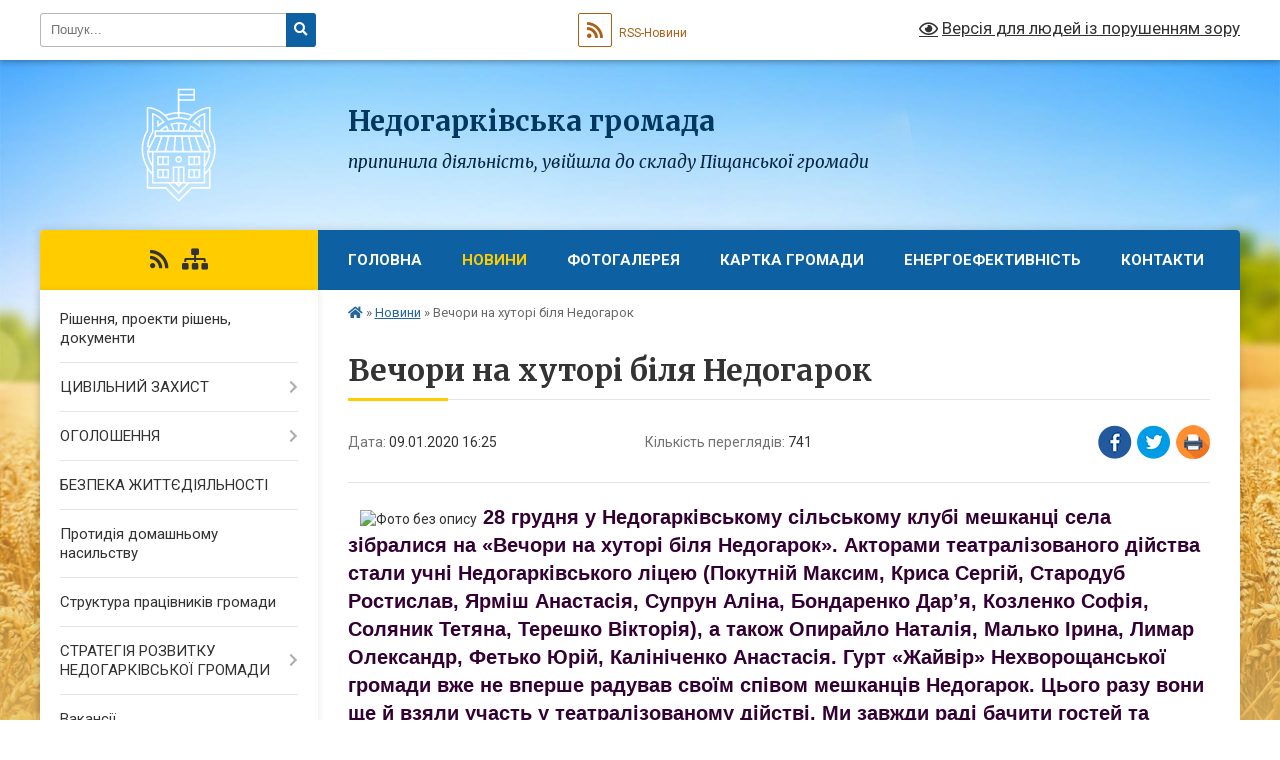

--- FILE ---
content_type: text/html; charset=UTF-8
request_url: https://nedogarkivska-gromada.gov.ua/news/1578579998/
body_size: 10261
content:
<!DOCTYPE html>
<html lang="uk">
<head>
	<!--[if IE]><meta http-equiv="X-UA-Compatible" content="IE=edge"><![endif]-->
	<meta charset="utf-8">
	<meta name="viewport" content="width=device-width, initial-scale=1">
	<!--[if IE]><script>
		document.createElement('header');
		document.createElement('nav');
		document.createElement('main');
		document.createElement('section');
		document.createElement('article');
		document.createElement('aside');
		document.createElement('footer');
		document.createElement('figure');
		document.createElement('figcaption');
	</script><![endif]-->
	<title>Вечори на хуторі біля Недогарок | Недогарківська громада</title>
	<meta name="description" content="   28 грудня у Недогарківському сільському клубі мешканці села зібралися на &amp;laquo;Вечори на хуторі біля Недогарок&amp;raquo;. Акторами театралізованого дійства стали учні Недогарківського ліцею (Покутній Максим, Криса Сергій, Староду">
	<meta name="keywords" content="Вечори, на, хуторі, біля, Недогарок, |, Недогарківська, громада">

	
		<meta property="og:image" content="https://rada.info/upload/users_files/22543929/gallery/large/81236505_3014541118576245_8332329699195748352_o.jpg">
	<meta property="og:image:width" content="800">
	<meta property="og:image:height" content="600">
			<meta property="og:title" content="Вечори на хуторі біля Недогарок">
			<meta property="og:description" content="&amp;nbsp; &amp;nbsp;28 грудня у Недогарківському сільському клубі мешканці села зібралися на &amp;laquo;Вечори на хуторі біля Недогарок&amp;raquo;. Акторами театралізованого дійства стали учні Недогарківського ліцею (Покутній Максим, Криса Сергій, Стародуб Ростислав, Ярміш Анастасія, Супрун Аліна, Бондаренко Дар&amp;rsquo;я, Козленко Софія, Соляник Тетяна, Терешко Вікторія), а також Опирайло Наталія, Малько Ірина, Лимар Олександр, Фетько Юрій, Калініченко Анастасія. Гурт &amp;laquo;Жайвір&amp;raquo; Нехворощанської громади вже не вперше радував своїм співом мешканців Недогарок. Цього разу вони ще й взяли участь у театралізованому дійстві. Ми завжди раді бачити гостей та сподіваємось на подальшу творчу співпрацю. ">
			<meta property="og:type" content="article">
	<meta property="og:url" content="https://nedogarkivska-gromada.gov.ua/news/1578579998/">
		
		<link rel="apple-touch-icon" sizes="57x57" href="https://gromada.org.ua/apple-icon-57x57.png">
	<link rel="apple-touch-icon" sizes="60x60" href="https://gromada.org.ua/apple-icon-60x60.png">
	<link rel="apple-touch-icon" sizes="72x72" href="https://gromada.org.ua/apple-icon-72x72.png">
	<link rel="apple-touch-icon" sizes="76x76" href="https://gromada.org.ua/apple-icon-76x76.png">
	<link rel="apple-touch-icon" sizes="114x114" href="https://gromada.org.ua/apple-icon-114x114.png">
	<link rel="apple-touch-icon" sizes="120x120" href="https://gromada.org.ua/apple-icon-120x120.png">
	<link rel="apple-touch-icon" sizes="144x144" href="https://gromada.org.ua/apple-icon-144x144.png">
	<link rel="apple-touch-icon" sizes="152x152" href="https://gromada.org.ua/apple-icon-152x152.png">
	<link rel="apple-touch-icon" sizes="180x180" href="https://gromada.org.ua/apple-icon-180x180.png">
	<link rel="icon" type="image/png" sizes="192x192"  href="https://gromada.org.ua/android-icon-192x192.png">
	<link rel="icon" type="image/png" sizes="32x32" href="https://gromada.org.ua/favicon-32x32.png">
	<link rel="icon" type="image/png" sizes="96x96" href="https://gromada.org.ua/favicon-96x96.png">
	<link rel="icon" type="image/png" sizes="16x16" href="https://gromada.org.ua/favicon-16x16.png">
	<link rel="manifest" href="https://gromada.org.ua/manifest.json">
	<meta name="msapplication-TileColor" content="#ffffff">
	<meta name="msapplication-TileImage" content="https://gromada.org.ua/ms-icon-144x144.png">
	<meta name="theme-color" content="#ffffff">
	
	
		<meta name="robots" content="">
	
	<link rel="preconnect" href="https://fonts.googleapis.com">
	<link rel="preconnect" href="https://fonts.gstatic.com" crossorigin>
	<link href="https://fonts.googleapis.com/css?family=Merriweather:400i,700|Roboto:400,400i,700,700i&amp;subset=cyrillic-ext" rel="stylesheet">

    <link rel="preload" href="https://cdnjs.cloudflare.com/ajax/libs/font-awesome/5.9.0/css/all.min.css" as="style">
	<link rel="stylesheet" href="https://cdnjs.cloudflare.com/ajax/libs/font-awesome/5.9.0/css/all.min.css" integrity="sha512-q3eWabyZPc1XTCmF+8/LuE1ozpg5xxn7iO89yfSOd5/oKvyqLngoNGsx8jq92Y8eXJ/IRxQbEC+FGSYxtk2oiw==" crossorigin="anonymous" referrerpolicy="no-referrer" />
	
    <link rel="preload" href="//gromada.org.ua/themes/nature/css/styles_vip.css?v=3.31" as="style">
	<link rel="stylesheet" href="//gromada.org.ua/themes/nature/css/styles_vip.css?v=3.31">
	<link rel="stylesheet" href="//gromada.org.ua/themes/nature/css/209/theme_vip.css?v=1769380432">
	
		<!--[if lt IE 9]>
	<script src="https://oss.maxcdn.com/html5shiv/3.7.2/html5shiv.min.js"></script>
	<script src="https://oss.maxcdn.com/respond/1.4.2/respond.min.js"></script>
	<![endif]-->
	<!--[if gte IE 9]>
	<style type="text/css">
		.gradient { filter: none; }
	</style>
	<![endif]-->

</head>
<body class="">

	<a href="#top_menu" class="skip-link link" aria-label="Перейти до головного меню (Alt+1)" accesskey="1">Перейти до головного меню (Alt+1)</a>
	<a href="#left_menu" class="skip-link link" aria-label="Перейти до бічного меню (Alt+2)" accesskey="2">Перейти до бічного меню (Alt+2)</a>
    <a href="#main_content" class="skip-link link" aria-label="Перейти до головного вмісту (Alt+3)" accesskey="3">Перейти до текстового вмісту (Alt+3)</a>



		<div id="all_screen">

						<section class="search_menu">
				<div class="wrap">
					<div class="row">
						<div class="grid-25 fl">
							<form action="https://nedogarkivska-gromada.gov.ua/search/" class="search">
								<input type="text" name="q" value="" placeholder="Пошук..." aria-label="Введіть пошукову фразу" required>
								<button type="submit" name="search" value="y" aria-label="Натисніть для здійснення пошуку"><i class="fa fa-search"></i></button>
							</form>
							<a id="alt_version_eye" href="#" title="Версія для людей із порушенням зору" onclick="return set_special('52c0499ee075bf3f6af77db5681dc043740f3494');"><i class="far fa-eye"></i></a>
						</div>
						<div class="grid-75">
							<div class="row">
								<div class="grid-25" style="padding-top: 13px;">
									<div id="google_translate_element"></div>
								</div>
								<div class="grid-25" style="padding-top: 13px;">
									<a href="https://gromada.org.ua/rss/209/" class="rss" title="RSS-стрічка"><span><i class="fa fa-rss"></i></span> RSS-Новини</a>
								</div>
								<div class="grid-50 alt_version_block">

									<div class="alt_version">
										<a href="#" class="set_special_version" onclick="return set_special('52c0499ee075bf3f6af77db5681dc043740f3494');"><i class="far fa-eye"></i> Версія для людей із порушенням зору</a>
									</div>

								</div>
								<div class="clearfix"></div>
							</div>
						</div>
						<div class="clearfix"></div>
					</div>
				</div>
			</section>
			
			<header>
				<div class="wrap">
					<div class="row">

						<div class="grid-25 logo fl">
							<a href="https://nedogarkivska-gromada.gov.ua/" id="logo">
								<img class="svg" src="//gromada.org.ua/themes/nature/img/logo.svg" alt="Недогарківська - ">
							</a>
						</div>
						<div class="grid-75 title fr">
							<div class="slogan_1">Недогарківська громада</div>
							<div class="slogan_2">припинила діяльність, увійшла до складу Піщанської громади</div>
						</div>
						<div class="clearfix"></div>

					</div>
				</div>
			</header>

			<div class="wrap">
				<section class="middle_block">

					<div class="row">
						<div class="grid-75 fr">
							<nav class="main_menu" id="top_menu">
								<ul>
																		<li class="">
										<a href="https://nedogarkivska-gromada.gov.ua/main/">Головна</a>
																													</li>
																		<li class="active">
										<a href="https://nedogarkivska-gromada.gov.ua/news/">Новини</a>
																													</li>
																		<li class="">
										<a href="https://nedogarkivska-gromada.gov.ua/photo/">Фотогалерея</a>
																													</li>
																		<li class="">
										<a href="https://nedogarkivska-gromada.gov.ua/structure/">Картка громади</a>
																													</li>
																		<li class="">
										<a href="https://nedogarkivska-gromada.gov.ua/energoefektivnist-15-18-49-15-01-2020/">ЕНЕРГОЕФЕКТИВНІСТЬ</a>
																													</li>
																		<li class="">
										<a href="https://nedogarkivska-gromada.gov.ua/feedback/">Контакти</a>
																													</li>
																										</ul>

								<button class="menu-button" id="open-button" tabindex="-1"><i class="fas fa-bars"></i> Меню сайту</button>

							</nav>
							<div class="clearfix"></div>

														<section class="bread_crumbs">
								<div xmlns:v="http://rdf.data-vocabulary.org/#"><a href="https://nedogarkivska-gromada.gov.ua/" title="Головна сторінка"><i class="fas fa-home"></i></a> &raquo; <a href="https://nedogarkivska-gromada.gov.ua/news/" aria-current="page">Новини</a>  &raquo; <span>Вечори на хуторі біля Недогарок</span></div>
							</section>
							
							<main id="main_content">

																											<h1>Вечори на хуторі біля Недогарок</h1>


<div class="row">
	<div class="grid-30 one_news_date">
		Дата: <span>09.01.2020 16:25</span>
	</div>
	<div class="grid-30 one_news_count">
		Кількість переглядів: <span>741</span>
	</div>
		<div class="grid-30 one_news_socials">
		<button class="social_share" data-type="fb" aria-label="Поширити у Фейсбук"><img src="//gromada.org.ua/themes/nature/img/share/fb.png" alt="Іконака Фейсбук"></button>
		<button class="social_share" data-type="tw" aria-label="Поширити у Твітер"><img src="//gromada.org.ua/themes/nature/img/share/tw.png" alt="Іконка Твітер"></button>
		<button class="print_btn" onclick="window.print();" aria-label="Надрукувати"><img src="//gromada.org.ua/themes/nature/img/share/print.png" alt="Іконка принтеру"></button>
	</div>
		<div class="clearfix"></div>
</div>

<hr>

<p style="margin:0cm 0cm 8pt"><strong><span style="color:#330033;"><span style="font-size:20px;"><span style="line-height:107%"><span style="font-family:Calibri,sans-serif">&nbsp; </span></span></span></span></strong><img alt="Фото без опису"  src="https://rada.info/upload/users_files/22543929/gallery/large/81236505_3014541118576245_8332329699195748352_o.jpg" /><strong><span style="color:#330033;"><span style="font-size:20px;"><span style="line-height:107%"><span style="font-family:Calibri,sans-serif">&nbsp;28 грудня у Недогарківському сільському клубі мешканці села зібралися на &laquo;Вечори на хуторі біля Недогарок&raquo;. Акторами театралізованого дійства стали учні Недогарківського ліцею (Покутній Максим, Криса Сергій, Стародуб Ростислав, Ярміш Анастасія, Супрун Аліна, Бондаренко Дар&rsquo;я, Козленко Софія, Соляник Тетяна, Терешко Вікторія), а також Опирайло Наталія, Малько Ірина, Лимар Олександр, Фетько Юрій, Калініченко Анастасія. Гурт &laquo;Жайвір&raquo; Нехворощанської громади вже не вперше радував своїм співом мешканців Недогарок. Цього разу вони ще й взяли участь у театралізованому дійстві. Ми завжди раді бачити гостей та сподіваємось на подальшу творчу співпрацю. </span></span></span></span></strong></p>

<p style="margin:0cm 0cm 8pt">&nbsp;</p>

<p style="margin:0cm 0cm 8pt"><strong><span style="color:#330033;"><span style="font-size:20px;"><span style="line-height:107%"><span style="font-family:Calibri,sans-serif">Калініченко Анастасія&nbsp;</span></span></span></span></strong></p>
<div class="clearfix"></div>

<hr>

<div class="row gallery">

			<div class="grid-20" id="sort_358346">
			<div class="one_album">
				<div class="img">
					<a href="https://rada.info/upload/users_files/22543929/gallery/large/80640200_2613437412218370_2667831060603076608_n_1.jpg" title="">
						<img src="https://rada.info/upload/users_files/22543929/gallery/small/80640200_2613437412218370_2667831060603076608_n_1.jpg" alt="">
					</a>
				</div>
				<div class="name">
											<a href="https://rada.info/upload/users_files/22543929/gallery/large/80640200_2613437412218370_2667831060603076608_n_1.jpg" class="photo" title=""></a>
									</div>
							</div>
		</div>
			<div class="grid-20" id="sort_358348">
			<div class="one_album">
				<div class="img">
					<a href="https://rada.info/upload/users_files/22543929/gallery/large/81623448_2613437375551707_7440404436519747584_n.jpg" title="">
						<img src="https://rada.info/upload/users_files/22543929/gallery/small/81623448_2613437375551707_7440404436519747584_n.jpg" alt="">
					</a>
				</div>
				<div class="name">
											<a href="https://rada.info/upload/users_files/22543929/gallery/large/81623448_2613437375551707_7440404436519747584_n.jpg" class="photo" title=""></a>
									</div>
							</div>
		</div>
			<div class="grid-20" id="sort_358349">
			<div class="one_album">
				<div class="img">
					<a href="https://rada.info/upload/users_files/22543929/gallery/large/81962245_479960616046923_6374512983808147456_n.jpg" title="">
						<img src="https://rada.info/upload/users_files/22543929/gallery/small/81962245_479960616046923_6374512983808147456_n.jpg" alt="">
					</a>
				</div>
				<div class="name">
											<a href="https://rada.info/upload/users_files/22543929/gallery/large/81962245_479960616046923_6374512983808147456_n.jpg" class="photo" title=""></a>
									</div>
							</div>
		</div>
			<div class="grid-20" id="sort_358350">
			<div class="one_album">
				<div class="img">
					<a href="https://rada.info/upload/users_files/22543929/gallery/large/81096083_3014545388575818_13401590748676096_o.jpg" title="">
						<img src="https://rada.info/upload/users_files/22543929/gallery/small/81096083_3014545388575818_13401590748676096_o.jpg" alt="">
					</a>
				</div>
				<div class="name">
											<a href="https://rada.info/upload/users_files/22543929/gallery/large/81096083_3014545388575818_13401590748676096_o.jpg" class="photo" title=""></a>
									</div>
							</div>
		</div>
			<div class="grid-20" id="sort_358351">
			<div class="one_album">
				<div class="img">
					<a href="https://rada.info/upload/users_files/22543929/gallery/large/81236505_3014541118576245_8332329699195748352_o.jpg" title="">
						<img src="https://rada.info/upload/users_files/22543929/gallery/small/81236505_3014541118576245_8332329699195748352_o.jpg" alt="">
					</a>
				</div>
				<div class="name">
											<a href="https://rada.info/upload/users_files/22543929/gallery/large/81236505_3014541118576245_8332329699195748352_o.jpg" class="photo" title=""></a>
									</div>
							</div>
		</div>
		<div class="clearfix"></div>

</div>
<hr>

<a name="news_comments"></a>
<h2>Коментарі:</h2>


<p>Ваш коментар може бути першим :)</p>
<p><a href="#add_comment" class="btn btn-yellow open-popup"><i class="fas fa-plus-circle"></i> Додати коментар</a></p>
<hr>

<p><a href="https://nedogarkivska-gromada.gov.ua/news/" class="btn btn-grey">&laquo; повернутися</a></p>																	
							</main>
						</div>
						<div class="grid-25 fl">

							<div class="project_name">
								<a href="https://gromada.org.ua/rss/209/" rel="nofollow" target="_blank" title="RSS-стрічка новин сайту"><i class="fas fa-rss"></i></a>
																																																								<a href="https://nedogarkivska-gromada.gov.ua/sitemap/" title="Мапа сайту"><i class="fas fa-sitemap"></i></a>
							</div>
							<aside class="left_sidebar">
				
								
																<nav class="sidebar_menu" id="left_menu">
									<ul>
																				<li class="">
											<a href="https://nedogarkivska-gromada.gov.ua/docs/">Рішення, проекти рішень, документи</a>
																																</li>
																				<li class=" has-sub">
											<a href="https://nedogarkivska-gromada.gov.ua/civilnij-zahist-08-50-34-16-02-2018/">ЦИВІЛЬНИЙ ЗАХИСТ</a>
																						<button onclick="return show_next_level(this);" aria-label="Показати підменю"></button>
																																	<i class="fa fa-chevron-right"></i>
											<ul>
																								<li class="">
													<a href="https://nedogarkivska-gromada.gov.ua/pamyatki-bezpeki-dlya-naselennya-08-57-04-27-02-2018/">БУДЬТЕ ОБЕРЕЖНІ З ВОГНЕМ!</a>
																																						</li>
																								<li class="">
													<a href="https://nedogarkivska-gromada.gov.ua/dii-naselennya-na-vipadok-zastosuvannya-agresorom-vijskovoi-aviacii-09-02-53-27-02-2018/">ДІЇ НАСЕЛЕННЯ НА ВИПАДОК ЗАСТОСУВАННЯ АГРЕСОРОМ ВІЙСЬКОВОЇ АВІАЦІЇ</a>
																																						</li>
																								<li class="">
													<a href="https://nedogarkivska-gromada.gov.ua/uvaga-snigovi-zametili-hurtovini-09-09-23-27-02-2018/">УВАГА! СНІГОВІ ЗАМЕТІЛІ (ХУРТОВИНИ)!</a>
																																						</li>
																								<li class="">
													<a href="https://nedogarkivska-gromada.gov.ua/uvaga-ozheled-09-12-33-27-02-2018/">УВАГА, ОЖЕЛЕДЬ!</a>
																																						</li>
																								<li class="">
													<a href="https://nedogarkivska-gromada.gov.ua/uvaga-gaz-09-17-20-27-02-2018/">УВАГА! ГАЗ!</a>
																																						</li>
																								<li class="">
													<a href="https://nedogarkivska-gromada.gov.ua/pravila-povedinki-na-lodu-08-21-20-02-03-2018/">ПРАВИЛА ПОВЕДІНКИ НА ЛЬОДУ!</a>
																																						</li>
																								<li class="">
													<a href="https://nedogarkivska-gromada.gov.ua/bezpeka-zhittediyalnosti-1525265983/">ПРАВИЛА БЕЗПЕЧНОГО ВІДПОЧИНКУ БІЛЯ ВОДОЙМИ</a>
																																						</li>
																																			</ul>
																					</li>
																				<li class=" has-sub">
											<a href="https://nedogarkivska-gromada.gov.ua/ogoloshennya-15-53-11-10-12-2018/">ОГОЛОШЕННЯ</a>
																						<button onclick="return show_next_level(this);" aria-label="Показати підменю"></button>
																																	<i class="fa fa-chevron-right"></i>
											<ul>
																								<li class="">
													<a href="https://nedogarkivska-gromada.gov.ua/kampaniya-deklaruvannya-u-2020-roci-trivae-14-25-38-24-03-2020/">КАМПАНІЯ ДЕКЛАРУВАННЯ У 2020 РОЦІ ТРИВАЄ!!!</a>
																																						</li>
																																			</ul>
																					</li>
																				<li class="">
											<a href="https://nedogarkivska-gromada.gov.ua/bezpeka-zhittediyalnosti-1525265905/">БЕЗПЕКА ЖИТТЄДІЯЛЬНОСТІ</a>
																																</li>
																				<li class="">
											<a href="https://nedogarkivska-gromada.gov.ua/protidiya-domashnomu-nasilstvu-15-44-20-12-06-2019/">Протидія домашньому насильству</a>
																																</li>
																				<li class="">
											<a href="https://nedogarkivska-gromada.gov.ua/deputati-gromadi-10-26-57-29-02-2016/">Структура працівників громади</a>
																																</li>
																				<li class=" has-sub">
											<a href="https://nedogarkivska-gromada.gov.ua/strategiya-rozvitku-nedogarkivskoi-gromadi-14-21-46-13-11-2018/">СТРАТЕГІЯ РОЗВИТКУ НЕДОГАРКІВСЬКОЇ ГРОМАДИ</a>
																						<button onclick="return show_next_level(this);" aria-label="Показати підменю"></button>
																																	<i class="fa fa-chevron-right"></i>
											<ul>
																								<li class="">
													<a href="https://nedogarkivska-gromada.gov.ua/rozporyadchi-dokumenti-14-22-18-13-11-2018/">Розпорядчі документи</a>
																																						</li>
																								<li class="">
													<a href="https://nedogarkivska-gromada.gov.ua/zasidannya-robochoi-grupi-po-rozrobci-strategii-14-23-01-13-11-2018/">Засідання Робочої групи по розробці Стратегії</a>
																																						</li>
																								<li class="">
													<a href="https://nedogarkivska-gromada.gov.ua/dani-socialnoekonomichnogo-analizu-nedogarkivskoi-gromadi-14-24-01-13-11-2018/">Дані соціально-економічного аналізу Недогарківської громади</a>
																																						</li>
																								<li class="">
													<a href="https://nedogarkivska-gromada.gov.ua/rezultati-opituvannya-meshkanciv-gromadi-ta-predstavnikiv-biznesu-14-24-57-13-11-2018/">Результати опитування мешканців громади та представників бізнесу</a>
																																						</li>
																								<li class="">
													<a href="https://nedogarkivska-gromada.gov.ua/swotanaliz-nedogarkivskoi-gromadi-14-26-03-13-11-2018/">SWOT-аналіз Недогарківської громади</a>
																																						</li>
																																			</ul>
																					</li>
																				<li class="">
											<a href="https://nedogarkivska-gromada.gov.ua/vakansii-11-14-21-07-08-2018/">Вакансії</a>
																																</li>
																				<li class=" has-sub">
											<a href="https://nedogarkivska-gromada.gov.ua/regulyatorna-diyalnist-11-35-28-07-02-2019/">Регуляторна діяльність</a>
																						<button onclick="return show_next_level(this);" aria-label="Показати підменю"></button>
																																	<i class="fa fa-chevron-right"></i>
											<ul>
																								<li class="">
													<a href="https://nedogarkivska-gromada.gov.ua/planuvannya-regulyatornoi-diyalnosti-11-36-32-07-02-2019/">Планування регуляторної діяльності</a>
																																						</li>
																								<li class="">
													<a href="https://nedogarkivska-gromada.gov.ua/opriljudnennya-proektiv-regulyatornih-aktiv-11-37-16-07-02-2019/">Оприлюднення проектів регуляторних актів</a>
																																						</li>
																								<li class="">
													<a href="https://nedogarkivska-gromada.gov.ua/vidstezhennya-rezultativnosti-regulyatornih-aktiv-11-38-20-07-02-2019/">Відстеження результативності регуляторних актів</a>
																																						</li>
																								<li class="">
													<a href="https://nedogarkivska-gromada.gov.ua/regulyatorni-akti-11-39-02-07-02-2019/">Регуляторні акти</a>
																																						</li>
																																			</ul>
																					</li>
																				<li class="">
											<a href="https://nedogarkivska-gromada.gov.ua/statut-16-13-01-15-03-2016/">Статут</a>
																																</li>
																				<li class="">
											<a href="https://nedogarkivska-gromada.gov.ua/istorichna-dovidka-16-25-10-15-03-2016/">Історична довідка</a>
																																</li>
																				<li class=" has-sub">
											<a href="https://nedogarkivska-gromada.gov.ua/publichna-informaciya-14-15-07-02-03-2017/">Публічна інформація</a>
																						<button onclick="return show_next_level(this);" aria-label="Показати підменю"></button>
																																	<i class="fa fa-chevron-right"></i>
											<ul>
																								<li class="">
													<a href="https://nedogarkivska-gromada.gov.ua/proekti-14-19-28-10-03-2017/">Проекти</a>
																																						</li>
																																			</ul>
																					</li>
																				<li class="">
											<a href="https://nedogarkivska-gromada.gov.ua/spisok-viborchih-okrugah-12-50-05-16-03-2016/">Список депутатів</a>
																																</li>
																				<li class="">
											<a href="https://nedogarkivska-gromada.gov.ua/pasport-gromadi-13-55-01-18-03-2016/">Паспорт громади</a>
																																</li>
																				<li class="">
											<a href="https://nedogarkivska-gromada.gov.ua/more_news2/">Події</a>
																																</li>
																													</ul>
								</nav>

																
																	<div class="petition_block">
	
	<div class="petition_title">Особистий кабінет користувача</div>

		<div class="alert alert-warning">
		Ви не авторизовані. Для того, щоб мати змогу створювати або підтримувати петиції<br>
		<a href="#auth_petition" class="open-popup add_petition btn btn-yellow btn-small btn-block" style="margin-top: 10px;"><i class="fa fa-user"></i> авторизуйтесь</a>
	</div>
		
			<div class="petition_title">Система петицій</div>
		
					<div class="none_petition">Немає петицій, за які можна голосувати</div>
						
		
	
</div>
								
								
																	<div class="appeals_block">

	
				
				<div class="alert alert-info">
			<a href="#auth_person" class="alert-link open-popup"><i class="fas fa-unlock-alt"></i> Кабінет посадової особи</a>
		</div>
			
	
</div>								
								
																<div id="banner_block">

									<p style="text-align: center;"><a rel="nofollow" href="http://www.president.gov.ua/" rel="nofollow"><img alt="Фото без опису"  alt="ПРЕЗИДЕНТ УКРАЇНИ" src="https://gromada.info/upload/images/banner_prezident_262.png" style="height:63px; margin-bottom:2px; width:262px" /></a></p>

<p style="text-align: center;"><a rel="nofollow" href="http://pravo.minjust.gov.ua/" rel="nofollow" target="_blank"><img alt="Фото без опису"  alt="" src="https://rada.info/upload/users_files/22543929/a5f373458a882e2413497f039e531204.png" style="width: 260px; height: 158px;" /></a></p>
									<div class="clearfix"></div>

									
									<div class="clearfix"></div>

								</div>
								
							</aside>
						</div>
						<div class="clearfix"></div>
					</div>

					
				</section>

			</div>

			<section class="footer_block">
				<div class="mountains">
				<div class="wrap">
					<div class="other_projects">
						<a href="https://gromada.org.ua/" target="_blank" rel="nofollow"><img src="https://rada.info/upload/footer_banner/b_gromada_new.png" alt="Веб-сайти для громад України - GROMADA.ORG.UA"></a>
						<a href="https://rda.org.ua/" target="_blank" rel="nofollow"><img src="https://rada.info/upload/footer_banner/b_rda_new.png" alt="Веб-сайти для районних державних адміністрацій України - RDA.ORG.UA"></a>
						<a href="https://rayrada.org.ua/" target="_blank" rel="nofollow"><img src="https://rada.info/upload/footer_banner/b_rayrada_new.png" alt="Веб-сайти для районних рад України - RAYRADA.ORG.UA"></a>
						<a href="https://osv.org.ua/" target="_blank" rel="nofollow"><img src="https://rada.info/upload/footer_banner/b_osvita_new.png?v=1" alt="Веб-сайти для відділів освіти та освітніх закладів - OSV.ORG.UA"></a>
						<a href="https://gromada.online/" target="_blank" rel="nofollow"><img src="https://rada.info/upload/footer_banner/b_other_new.png" alt="Розробка офіційних сайтів державним організаціям"></a>
					</div>
					<div class="under_footer">
						Недогарківська громада - 2016-2026 &copy; Весь контент доступний за ліцензією <a href="https://creativecommons.org/licenses/by/4.0/deed.uk" target="_blank" rel="nofollow">Creative Commons Attribution 4.0 International License</a>, якщо не зазначено інше.
					</div>
				</div>
				</div>
			</section>

			<footer>
				<div class="wrap">
					<div class="row">
						<div class="grid-25 socials">
							<a href="https://gromada.org.ua/rss/209/" rel="nofollow" target="_blank" title="RSS-стрічка"><i class="fas fa-rss"></i></a>
														<i class="fab fa-twitter"></i>							<i class="fab fa-instagram"></i>							<i class="fab fa-facebook-f"></i>							<i class="fab fa-youtube"></i>							<i class="fab fa-telegram"></i>						</div>
						<div class="grid-25 admin_auth_block">
														<a href="#auth_block" class="open-popup"><i class="fa fa-lock"></i> Вхід для <u>адміністратора</u></a>
													</div>
						<div class="grid-25">
							<div class="school_ban">
								<div class="row">
									<div class="grid-50" style="text-align: right;"><a href="https://gromada.org.ua/" target="_blank" rel="nofollow"><img src="//gromada.org.ua/gromada_orgua_88x31.png" alt="Gromada.org.ua - веб сайти діючих громад України"></a></div>
									<div class="grid-50 last"><a href="#get_gromada_ban" class="open-popup get_gromada_ban">Показати код для<br><u>вставки на сайт</u></a></div>
									<div class="clearfix"></div>
								</div>
							</div>
						</div>
						<div class="grid-25 developers">
							Розробка порталу: <br>
							<a href="https://vlada.ua/propozytsiyi/propozitsiya-gromadam/" target="_blank">&laquo;Vlada.ua&raquo;&trade;</a>
						</div>
						<div class="clearfix"></div>
					</div>
				</div>
			</footer>

		</div>




<script type="text/javascript" src="//gromada.org.ua/themes/nature/js/jquery-3.6.0.min.js"></script>
<script type="text/javascript" src="//gromada.org.ua/themes/nature/js/jquery-migrate-3.3.2.min.js"></script>
<script type="text/javascript" src="//gromada.org.ua/themes/nature/js/flickity.pkgd.min.js"></script>
<script type="text/javascript" src="//gromada.org.ua/themes/nature/js/flickity-imagesloaded.js"></script>
<script type="text/javascript">
	$(document).ready(function(){
		$(".main-carousel .carousel-cell.not_first").css("display", "block");
	});
</script>
<script type="text/javascript" src="//gromada.org.ua/themes/nature/js/icheck.min.js"></script>
<script type="text/javascript" src="//gromada.org.ua/themes/nature/js/superfish.min.js?v=2"></script>



<script type="text/javascript" src="//gromada.org.ua/themes/nature/js/functions_unpack.js?v=2.34"></script>
<script type="text/javascript" src="//gromada.org.ua/themes/nature/js/hoverIntent.js"></script>
<script type="text/javascript" src="//gromada.org.ua/themes/nature/js/jquery.magnific-popup.min.js"></script>
<script type="text/javascript" src="//gromada.org.ua/themes/nature/js/jquery.mask.min.js"></script>


	

<script type="text/javascript" src="//translate.google.com/translate_a/element.js?cb=googleTranslateElementInit"></script>
<script type="text/javascript">
	function googleTranslateElementInit() {
		new google.translate.TranslateElement({
			pageLanguage: 'uk',
			includedLanguages: 'de,en,es,fr,pl,ro,bg,hu,da,lt',
			layout: google.translate.TranslateElement.InlineLayout.SIMPLE,
			gaTrack: true,
			gaId: 'UA-71656986-1'
		}, 'google_translate_element');
	}
</script>

<script>
  (function(i,s,o,g,r,a,m){i["GoogleAnalyticsObject"]=r;i[r]=i[r]||function(){
  (i[r].q=i[r].q||[]).push(arguments)},i[r].l=1*new Date();a=s.createElement(o),
  m=s.getElementsByTagName(o)[0];a.async=1;a.src=g;m.parentNode.insertBefore(a,m)
  })(window,document,"script","//www.google-analytics.com/analytics.js","ga");

  ga("create", "UA-71656986-1", "auto");
  ga("send", "pageview");

</script>

<script async
src="https://www.googletagmanager.com/gtag/js?id=UA-71656986-2"></script>
<script>
   window.dataLayer = window.dataLayer || [];
   function gtag(){dataLayer.push(arguments);}
   gtag("js", new Date());

   gtag("config", "UA-71656986-2");
</script>





<div style="display: none;">
			<div id="add_comment" class="dialog-popup m">

    <h4>Коментування статті/новини</h4>

	
    
    <form action="//gromada.org.ua/n/actions/" method="post">

		<div class="form-group">
			<label for="add_comment_name" class="control-label">Ваше прізвище, ім'я та по батькові:</label>
			<input type="text" class="form-control" id="add_comment_name" name="name" placeholder="Анонімно" value="">
		</div>

		<div class="form-group">
			<label for="add_comment_phone" class="control-label">Контактний телефон: <span>*</span></label>
			<input type="tel" class="form-control phone_mask" id="add_comment_phone" name="phone" placeholder="+38(0XX)XXX-XX-XX" value="">
		</div>

		<div class="form-group">
			<label for="add_comment_text" class="control-label">Текст коментаря: <span>*</span></label>
			<textarea class="form-control" id="add_comment_text" name="text" rows="5" required></textarea>
		</div>
		
		<div class="row">
			<div class="grid-50">
				<img id="img_captcha" src="//gromada.org.ua/upload/pre_captcha.png">
			</div>
			<div class="grid-50">
				<div class="form-group">
					<label for="add_comment_captcha" class="control-label">Результат арифм. дії: <span>*</span></label>
					<input type="text" class="form-control" id="add_comment_captcha" name="captcha" value="" required>
				</div>
			</div>
			<div class="clearfix"></div>
		</div>

        <div class="form-group">
			<input type="hidden" name="captcha_code" id="captcha_code" value="313e3c5f83a465a833d7cec3df45a2e4">
			
            <input type="hidden" name="news_id" value="243056">
            <button type="submit" name="pAction" value="add_comment" class="btn btn-yellow">Зберегти коментар</button>
        </div>

    </form>

</div>


								<div id="get_gromada_ban" class="dialog-popup s">
    <h4>Код для вставки на сайт</h4>
    <div class="form-group">
        <img src="//gromada.org.ua/gromada_orgua_88x31.png">
    </div>
    <div class="form-group">
        <textarea id="informer_area" class="form-control"><a href="https://gromada.org.ua/" target="_blank"><img src="https://gromada.org.ua/gromada_orgua_88x31.png" alt="Gromada.org.ua - веб сайти діючих громад України" /></a></textarea>
    </div>
</div>			<div id="auth_block" class="dialog-popup s">

    <h4>Вхід для адміністратора</h4>
    <form action="//gromada.org.ua/n/actions/" method="post">

		
        
        <div class="form-group">
            <label class="control-label" for="login">Логін: <span>*</span></label>
            <input type="text" class="form-control" name="login" id="login" value="" required>
        </div>
        <div class="form-group">
            <label class="control-label" for="password">Пароль: <span>*</span></label>
            <input type="password" class="form-control" name="password" id="password" value="" required>
        </div>
        <div class="form-group">
            <input type="hidden" name="object_id" value="209">
			<input type="hidden" name="back_url" value="https://nedogarkivska-gromada.gov.ua/news/1578579998/">
            <button type="submit" class="btn btn-yellow" name="pAction" value="login_as_admin_temp">Авторизуватись</button>
        </div>
		

    </form>

</div>


			
						
								<div id="email_voting" class="dialog-popup m">

    <h4>Онлайн-опитування: </h4>

    <form action="//gromada.org.ua/n/actions/" method="post" enctype="multipart/form-data">

        <div class="alert alert-warning">
            <strong>Увага!</strong> З метою уникнення фальсифікацій Ви маєте підтвердити свій голос через E-Mail
        </div>

		
        <div class="form-group">
            <label class="control-label" for="voting_email">E-Mail: <span>*</span></label>
            <input type="email" class="form-control" name="email" id="voting_email" value="" required>
        </div>

        <div class="form-group">
            <input type="hidden" name="answer_id" id="voting_anser_id" value="">
			<input type="hidden" name="back_url" value="https://nedogarkivska-gromada.gov.ua/news/1578579998/">
			
            <input type="hidden" name="voting_id" value="">
            <button type="submit" name="pAction" value="get_voting" class="btn btn-yellow">Підтвердити голос</button>  <a href="#" class="btn btn-grey close-popup">Скасувати</a>
        </div>

    </form>

</div>


		<div id="result_voting" class="dialog-popup m">

    <h4>Результати опитування</h4>

    <h3 id="voting_title"></h3>

    <canvas id="voting_diagram"></canvas>
    <div id="voting_results"></div>

    <div class="form-group">
        <a href="#voting" class="open-popup btn btn-yellow"><i class="far fa-list-alt"></i> Всі опитування</a>
    </div>

</div>		
												<div id="voting_confirmed" class="dialog-popup s">

    <h4>Дякуємо!</h4>

    <div class="alert alert-success">Ваш голос було зараховано</div>

</div>


		
				<div id="add_appeal" class="dialog-popup m">

    <h4>Форма подання електронного звернення</h4>

	
    
    <form action="//gromada.org.ua/n/actions/" method="post" enctype="multipart/form-data">

        <div class="alert alert-info">
            <div class="row">
                <div class="grid-30">
                    <img src="" id="add_appeal_photo">
                </div>
                <div class="grid-70">
                    <div id="add_appeal_title"></div>
                    <div id="add_appeal_posada"></div>
                    <div id="add_appeal_details"></div>
                </div>
                <div class="clearfix"></div>
            </div>
        </div>

        <div class="row">
            <div class="grid-100">
                <div class="form-group">
                    <label for="add_appeal_name" class="control-label">Ваше прізвище, ім'я та по батькові: <span>*</span></label>
                    <input type="text" class="form-control" id="add_appeal_name" name="name" value="" required>
                </div>
            </div>
            <div class="grid-50">
                <div class="form-group">
                    <label for="add_appeal_email" class="control-label">Email: <span>*</span></label>
                    <input type="email" class="form-control" id="add_appeal_email" name="email" value="" required>
                </div>
            </div>
            <div class="grid-50">
                <div class="form-group">
                    <label for="add_appeal_phone" class="control-label">Контактний телефон:</label>
                    <input type="tel" class="form-control" id="add_appeal_phone" name="phone" value="">
                </div>
            </div>
            <div class="grid-100">
                <div class="form-group">
                    <label for="add_appeal_adress" class="control-label">Адреса проживання: <span>*</span></label>
                    <textarea class="form-control" id="add_appeal_adress" name="adress" required></textarea>
                </div>
            </div>
            <div class="clearfix"></div>
        </div>

        <hr>

        <div class="row">
            <div class="grid-100">
                <div class="form-group">
                    <label for="add_appeal_text" class="control-label">Текст звернення: <span>*</span></label>
                    <textarea rows="7" class="form-control" id="add_appeal_text" name="text" required></textarea>
                </div>
            </div>
            <div class="grid-100">
                <div class="form-group">
                    <label>
                        <input type="checkbox" name="public" value="y">
                        Публічне звернення (відображатиметься на сайті)
                    </label>
                </div>
            </div>
            <div class="grid-100">
                <div class="form-group">
                    <label>
                        <input type="checkbox" name="confirmed" value="y" required>
                        надаю згоду на обробку персональних даних
                    </label>
                </div>
            </div>
            <div class="clearfix"></div>
        </div>

        <div class="form-group">
            <input type="hidden" name="deputat_id" id="add_appeal_id" value="">
			<input type="hidden" name="back_url" value="https://nedogarkivska-gromada.gov.ua/news/1578579998/">
			
            <button type="submit" name="pAction" value="add_appeal_from_vip" class="btn btn-yellow">Подати звернення</button>
        </div>

    </form>

</div>


		
										<div id="auth_person" class="dialog-popup s">

    <h4>Авторизація в системі електронних звернень</h4>
    <form action="//gromada.org.ua/n/actions/" method="post">
		
		
        
        <div class="form-group">
            <label class="control-label" for="person_login">Email посадової особи: <span>*</span></label>
            <input type="email" class="form-control" name="person_login" id="person_login" value="" autocomplete="off" required>
        </div>
        <div class="form-group">
            <label class="control-label" for="person_password">Пароль: <span>*</span> <small>(надає адміністратор сайту)</small></label>
            <input type="password" class="form-control" name="person_password" id="person_password" value="" autocomplete="off" required>
        </div>
        <div class="form-group">
            <input type="hidden" name="object_id" value="209">
			<input type="hidden" name="back_url" value="https://nedogarkivska-gromada.gov.ua/news/1578579998/">
            <button type="submit" class="btn btn-yellow" name="pAction" value="login_as_person">Авторизуватись</button>
        </div>
		

    </form>

</div>


					
							<div id="auth_petition" class="dialog-popup s">

    <h4>Авторизація в системі електронних петицій</h4>
    <form action="//gromada.org.ua/n/actions/" method="post">

		
        
        <div class="form-group">
            <label class="control-label" for="petition_login">Email: <span>*</span></label>
            <input type="email" class="form-control" name="petition_login" id="petition_login" value="" autocomplete="off" required>
        </div>
        <div class="form-group">
            <label class="control-label" for="petition_password">Пароль: <span>*</span></label>
            <input type="password" class="form-control" name="petition_password" id="petition_password" value="" autocomplete="off" required>
        </div>
        <div class="form-group">
            <input type="hidden" name="gromada_id" value="209">
			<input type="hidden" name="back_url" value="https://nedogarkivska-gromada.gov.ua/news/1578579998/">
			
            <input type="hidden" name="petition_id" value="">
            <button type="submit" class="btn btn-yellow" name="pAction" value="login_as_petition">Авторизуватись</button>
        </div>
					<div class="form-group" style="text-align: center;">
				Забулись пароль? <a class="open-popup" href="#forgot_password">Система відновлення пароля</a>
			</div>
			<div class="form-group" style="text-align: center;">
				Ще не зареєстровані? <a class="open-popup" href="#reg_petition">Реєстрація</a>
			</div>
		
    </form>

</div>


							<div id="reg_petition" class="dialog-popup">

    <h4>Реєстрація в системі електронних петицій</h4>
	
	<div class="alert alert-danger">
		<p>Зареєструватись можна буде лише після того, як громада підключить на сайт систему електронної ідентифікації. Наразі очікуємо підключення до ID.gov.ua. Вибачте за тимчасові незручності</p>
	</div>
	
    	
	<p>Вже зареєстровані? <a class="open-popup" href="#auth_petition">Увійти</a></p>

</div>


				<div id="forgot_password" class="dialog-popup s">

    <h4>Відновлення забутого пароля</h4>
    <form action="//gromada.org.ua/n/actions/" method="post">

		
        
        <div class="form-group">
            <input type="email" class="form-control" name="forgot_email" value="" placeholder="Email зареєстрованого користувача" required>
        </div>	
		
        <div class="form-group">
			<img id="forgot_img_captcha" src="//gromada.org.ua/upload/pre_captcha.png">
		</div>
		
        <div class="form-group">
            <label class="control-label" for="forgot_captcha">Результат арифм. дії: <span>*</span></label>
            <input type="text" class="form-control" name="forgot_captcha" id="forgot_captcha" value="" style="max-width: 120px; margin: 0 auto;" required>
        </div>
        <div class="form-group">
            <input type="hidden" name="gromada_id" value="209">
			<input type="hidden" name="captcha_code" id="forgot_captcha_code" value="313e3c5f83a465a833d7cec3df45a2e4">
			
            <button type="submit" class="btn btn-yellow" name="pAction" value="forgot_password_from_gromada">Відновити пароль</button>
        </div>
        <div class="form-group" style="text-align: center;">
			Згадали авторизаційні дані? <a class="open-popup" href="#auth_petition">Авторизуйтесь</a>
		</div>

    </form>

</div>

<script type="text/javascript">
    $(document).ready(function() {
        
		$("#forgot_img_captcha").on("click", function() {
			var captcha_code = $("#forgot_captcha_code").val();
			var current_url = document.location.protocol +"//"+ document.location.hostname + document.location.pathname;
			$("#forgot_img_captcha").attr("src", "https://vlada.ua/ajax/?gAction=get_captcha_code&cc="+captcha_code+"&cu="+current_url+"&"+Math.random());
			return false;
		});
		
		
						
		
    });
</script>							
																																						
	</div>
</body>
</html>